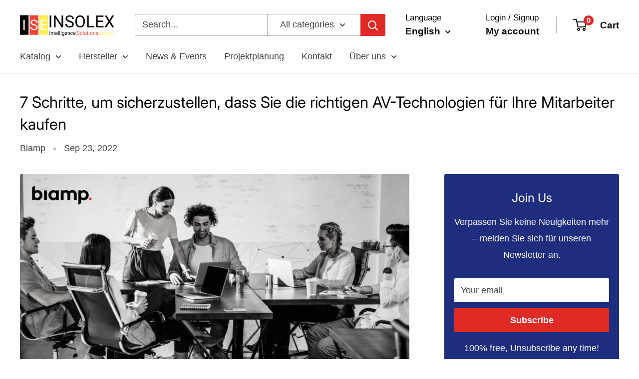

--- FILE ---
content_type: text/javascript
request_url: https://insolex.eu/cdn/shop/t/25/assets/custom.js?v=102476495355921946141768392284
body_size: -596
content:
//# sourceMappingURL=/cdn/shop/t/25/assets/custom.js.map?v=102476495355921946141768392284
